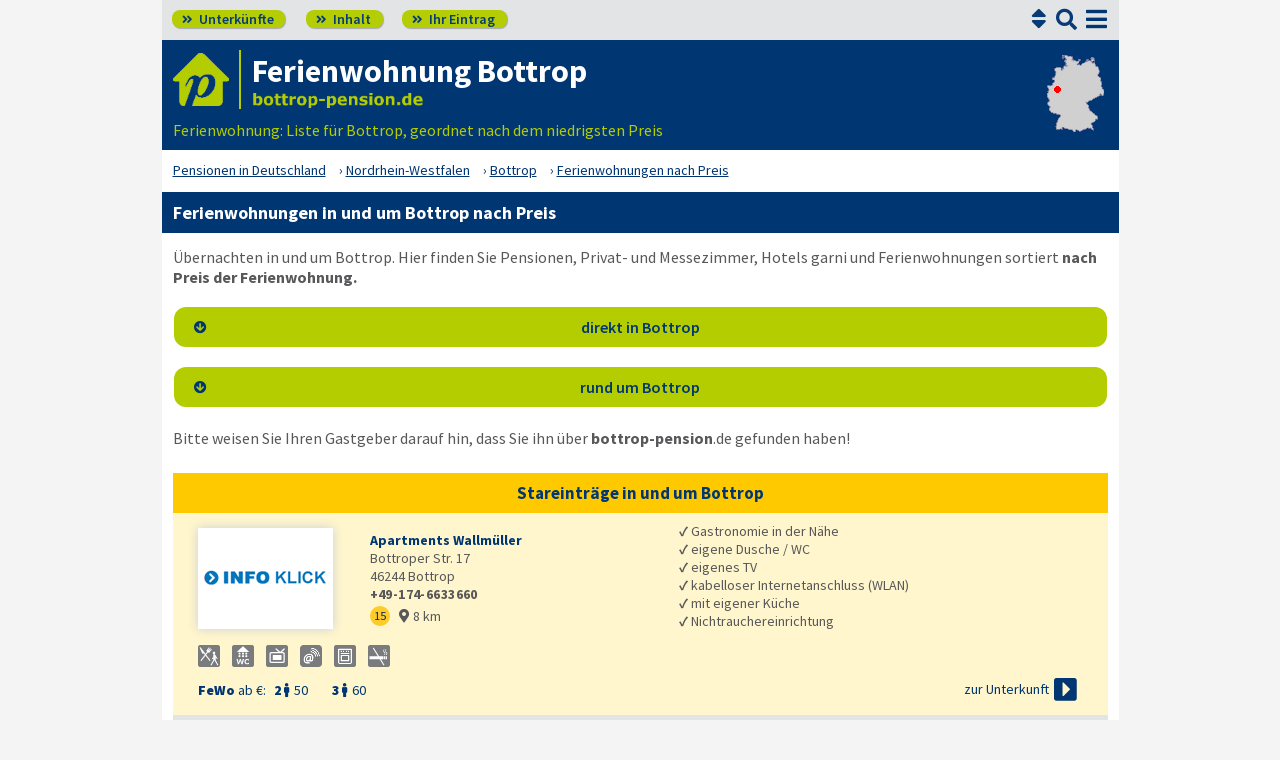

--- FILE ---
content_type: text/html; charset=UTF-8
request_url: https://www.deutsche-pensionen.de/pension-bottrop/verzeichnis-ferienwohnung.html
body_size: 11513
content:
<!DOCTYPE html>
<html lang="de">
<head>
<meta charset="utf-8">
<link rel="preload" href="https://www.deutsche-pensionen.de/fonts/fontawesome/webfonts/fa-solid-900.woff2?v=1.0.11" as="font" crossorigin>
<link rel="preload" href="https://www.deutsche-pensionen.de/fonts/ssp/WOFF2/TTF/SourceSansPro-Regular.ttf.woff2?v=1.0.11" as="font" crossorigin>
<link rel="preload" href="https://www.deutsche-pensionen.de/fonts/ssp/WOFF2/TTF/SourceSansPro-Semibold.ttf.woff2?v=1.0.11" as="font" crossorigin>
<link rel="preload" href="https://www.deutsche-pensionen.de/fonts/ssp/WOFF2/TTF/SourceSansPro-Bold.ttf.woff2?v=1.0.11" as="font" crossorigin>




<meta id="testViewport" name="viewport" content="width=device-width">
<script>
<!--
 if (screen.width < 320) {
		var mvp = document.getElementById('testViewport');
		mvp.setAttribute('content','width=320');
 }
 if (top.frames.length > 0) {
    top.location.href=self.location;
 }



//-->
</script>
<link name="cssDat" id="cssDat" rel="stylesheet" type="text/css" href="https://www.deutsche-pensionen.de/verzeichnis-_-P2.css?v=1.0.11">
<meta content="de" http-equiv="Language">
<meta name="robots" content="follow">
<meta name="description" content="▶️ Bottrop: Ferienwohnung aussuchen nach Preis und Personenzahl ☀️ Hier finden Sie eine Liste von Ferienwohnungen für Ihre Urlaubstage in Bottrop!️">
<link rel="canonical" href="https://www.deutsche-pensionen.de/pension-bottrop/verzeichnis-ferienwohnung.html">
<link rel="shortcut icon" href="https://www.deutsche-pensionen.de/favicon.ico" title="Bottrop ferienwohnung" />
<link rel="icon" type="image/png" href="https://www.deutsche-pensionen.de/favicon-96x96.png" sizes="96x96" />
<link rel="apple-touch-icon" href="https://www.deutsche-pensionen.de/apple-touch-icon-160x160.png">




<title>Ferienwohnung Bottrop, nach Preis ☑️ deutsche-pensionen.de</title>
<meta name="verification" content="9e0cf4b0f62da163612919440e3fb5b2" />

<meta name="referrer" content="origin">
	<script id="schemaItems" type="application/ld+json">{ "@context": "https://schema.org", "@type": "ItemList", "@id": "https://www.deutsche-pensionen.de/pension-bottrop/verzeichnis-ferienwohnung.html", "url": "https://www.deutsche-pensionen.de/pension-bottrop/verzeichnis-ferienwohnung.html", "name": "Ferienwohnung Bottrop, nach Preis ☑️ deutsche-pensionen.de", "numberOfItems": "8", "itemListElement": [ { "@type": "ListItem", "position": 1, "name":"Apartments Wallmüller", "url":"46244-_zs_-apartments-wallmueller.html" }, { "@type": "ListItem", "position": 2, "name":"Ferienwohnung Stratmann Kirchhellen", "url":"46244-_zs_-ferienwohnung-stratmann-kirchhellen.html" }, { "@type": "ListItem", "position": 3, "name":"Ferienwohnungen Otto", "url":"46242-_zs_-ferienwohnungen-otto.html" }, { "@type": "ListItem", "position": 4, "name":"Hotel-Restaurant Up de Schmudde", "url":"46244-_zs_-hotel-restaurant-up-de-schmudde.html" }, { "@type": "ListItem", "position": 5, "name":"Apartments Leutl DU/OB/MO", "url":"47169-_zs_-apartments-leutl.html" }, { "@type": "ListItem", "position": 6, "name":"Haus Homberg", "url":"47198-_zs_-haus-homberg.html" }, { "@type": "ListItem", "position": 7, "name":"Reiterhof Reßing", "url":"46569-_zs_-reiterhof-ressing.html" }, { "@type": "ListItem", "position": 8, "name":"Fremdenzimmer Rühl", "url":"46569-_zs_-fremdenzimmer-ruehl.html" } ]}</script>
</head>


<body onLoad=" sortmenuAufBeiLaden();  sessionStorage.clear();">


<script type="text/javascript" src="https://www.deutsche-pensionen.de/js_eec.js?v=1.0.11" async></script>

			<span class="mobMenuHG">

				<a class="kopfnavi knpl" href="#ueh2stadt" title="Pensionsliste in und um Bottrop"><span class="fas">&#xf101;</span> Unterkünfte</a>			
								<a class="kopfnavi kninh" href="inhalt.html" title="Zur Inhaltsübersicht"><span class="fas">&#xf101;</span> Inhalt</a>
				
				
								<a class="kopfnavi knie" href="ihr-eintrag.html" title="Ihre Unterkunft eintragen & bewerben"><span class="fas">&#xf101;</span> Ihr Eintrag</a>


						
	
			<label for="kopfsf" class="fas kopfsf" onmousedown="suchfeldLeeren();">&#xf002;</label>
							<a href="#sprumaSort1" class="fas sortSprung" onClick="sortmenuAuf();" title="Zu den Sortiermöglichkeiten">&#xf0dc;</a>
				
			
		</span><!--mobMenüEndeHG-->
			
		
			<input type="checkbox" id="mmOX" class="mmOXinp">
			<label for="mmOX" class="mmOX">
				<span class="fa fa-bars mobmenuO"></span>
				<span class="fa fa-times mobmenuX"></span>
			</label>


			<div class="menu" onClick="menuZu();">
				<label for="mmOX"><div class="menuPunkte">
													<a class="hl" href="./#stareintraege" title="Zu den Unterkünften" onClick="menuZu(); " >Unterkünfte</a>
									<div class="menuSub">
<a href="./#sortierleisteMobE1" title="Zur Sortierung nach der Postleitzahl">sortiert nach Lage (PLZ)</a>
<a href="verzeichnis-dz.html#sortierleisteMobE1" title="Zur Sortierung nach Preis für 2 Personen">sortiert nach Preis (2 Pers.)</a>
<a href="#sprumaSort1" title="Weitere Sortiermöglichkeiten" onClick="sortmenuAuf();" >weitere Sortierungen</a>
</div><!--menuSub ENDE-->
									<a class="std" href="inhalt.html" title="Erläuterungen der einzelnen Menüpunkte"  onClick="menuZu(); " >Inhalt</a>
									<!--Kein Sub-Menü!-->
									<a class="std" href="ihr-eintrag.html" title="Hier können Sie Ihre Unterkunft auf www.bottrop-pension.de eintragen."  onClick="menuZu(); " >Ihr Eintrag</a>
									<!--Kein Sub-Menü!-->
									<a class="std" href="aktuelles.html" title="Neue Einträge auf www.bottrop-pension.de sowie aktuelle Meldungen aus den Unterkünften"  onClick="menuZu(); " >Aktuelles</a>
									<!--Kein Sub-Menü!-->
									<a class="std" href="infos-stadt-bottrop.html" title="Infos zur Stadt Bottrop"  onClick="menuZu(); " >Infos zur Stadt </a>
									<!--Kein Sub-Menü!-->
			
				</div></label><!--menuPunkte Ende-->
			</div><!-- div menu ENDE-->







<div class="menuPH"></div>

	<a class="spruma" id="top"></a>
	<div class="ganzeSeite">
		
	
		<div class="kopf pKopf">
	
									<input class="kopfsf" id="kopfsf" type="checkbox" onChange="document.getElementById('suchfeld').focus();">
			<div class="kopfsf">
				<form name="sufu" id="sufu" method="post" action="https://www.deutsche-pensionen.de/suchseite.html">
				<span class="kopfsftxt">Suche Unterkunft in</span>
				<input class="dblau" name="suchfeld" id="suchfeld" type="text" placeholder="(Stadtname oder PLZ)" onblur="versenden();"><span class="fas sfl1" onclick="versenden();">&#xf002;</span>
				</form>
			</div>



	
	
								<div class="iconzeileTab"><div class="iconzeile">
					<a class="iconlink" href="https://www.deutsche-pensionen.de/pension-bottrop/"
						 title="Gastgeber-Verzeichnis für Bottrop"><img src="https://www.deutsche-pensionen.de/bilder/dp-icon.png" alt="Icon deutsche-pensionen.de"></a>



					
					<div class="a1deupen">
						<strong class="sitreaus orig_H1">Ferienwohnung Bottrop</strong>						<br><span class="zdNhkProj"><img src="https://www.deutsche-pensionen.de/_dompic/bottrop-72-0-invstd.png" alt="bottrop-pension.de" 
																				style="width:172px; "></span>					</div>



					



				</div></div>


								<span class="a1su">				
				Ferienwohnung: Liste für Bottrop, geordnet nach dem niedrigsten Preis				</span>



				<a class="kopfkarte" href="https://www.deutsche-pensionen.de/landkarte.html" title="preiswerte Gastgeber in Deutschland via Landkarte finden" style="height:clamp(77px, 100%, 100%); width:57px;"><img src="https://www.deutsche-pensionen.de/bilder/kopfkarten/bottrop.png" alt="Mini-Karte mit Lage der Region Bottrop in Rot, Link zur großen Karte mit Pensionsportalen in ganz Deutschland" style="width:57px; height:77px;"></a>


			</div><!--Kopf ende-->
				
	

			


				<div class="breadcrumbs">
						<ul class="breadcrumbs" itemscope itemtype="https://schema.org/BreadcrumbList">
<li itemprop="itemListElement" itemscope itemtype="https://schema.org/ListItem" class="bcoe">
<a itemprop="item" href="https://www.deutsche-pensionen.de" title="Pensionen in Deutschland">
<span itemprop="name">Pensionen in Deutschland</span></a>
<meta itemprop="position" content="1" />
</li>
<li itemprop="itemListElement" itemscope itemtype="https://schema.org/ListItem">
<a itemprop="item" href="https://www.deutsche-pensionen.de/Nordrhein-Westfalen.html" title="Nordrhein-Westfalen (Bundesland)">
<span itemprop="name">Nordrhein-Westfalen</span></a>
<meta itemprop="position" content="2" />
</li>
<li itemprop="itemListElement" itemscope itemtype="https://schema.org/ListItem">
<a itemprop="item" href="/pension-bottrop/" title="Bottrop ">
<span itemprop="name">Bottrop </span></a>
<meta itemprop="position" content="3" />
</li>
<li itemprop="itemListElement" itemscope itemtype="https://schema.org/ListItem">
<a itemprop="item" href="#stareintraege" title="Ferienwohnungen nach Preis">
<span itemprop="name">Ferienwohnungen nach Preis</span></a>
<meta itemprop="position" content="4" />
</li>

</ul>
				</div>

	
	
	
	

						
		
		





				


<div class="stdtxt">

	<h1>Ferienwohnungen in und um Bottrop nach Preis</h1>

			Übernachten in und um Bottrop. Hier finden Sie Pensionen, Privat- und Messezimmer, Hotels garni und Ferienwohnungen sortiert <b>nach Preis der Ferienwohnung.</b>					
		
	<br>
	<span class="P2SB_Knoepfe">
		<a class="spruma" id="keinepassende"></a>
		<a class="grueKnoNachUnt" href="#stareintraege" title="direkt in Bottrop"><span class="nupf">&#xf0ab;</span><span>direkt in Bottrop</span></a>
		<br>
					<a  class="grueKnoNachUnt" href="#umgebung" title="rund um Bottrop"><span class="nupf">&#xf0ab;</span><span>rund um Bottrop</span></a><br class="usb">
				</span>

	

	Bitte weisen Sie Ihren Gastgeber darauf hin, dass Sie ihn über <span class="nowrap"><strong>bottrop-pension</strong>.de</span> gefunden haben!
	<br>
					

	
	

					
				
	<a class="spruma" id="ueberAdSense"></a>

				




			
										
					
					
									
					

				


     
<br>




	<a class="spruma" id="stareintraege"></a>
	

	<h2 class="tabUeber tu_w_hgdgelb at5">Stareinträge in und um Bottrop</h2>	
	
	
	
	
	

 
<span class="eintragstabelle seTab">

	<br class="usb"><a class="spruma" id="apartments-wallmueller"></a><span class="ez_eintrag vSE" itemscope itemtype="https://schema.org/LodgingBusiness">
						<span class="vBild vbKR  vSE">
							
							 
							 <a href="46244-_zs_-apartments-wallmueller.html" title="Bottrop: Apartments Wallmüller"><img class="vsb vsbBreite" src="https://www.deutsche-pensionen.de/bilder/nkb.png" alt="Apartments Wallmüller in Bottrop"  loading="lazy" itemprop="image"></a>						</span><!--vBildEnde-->
						

						<span class="vAdresse vSE">
							
							
							
								<strong class="dblau" itemprop="name"><a class="ern" href="46244-_zs_-apartments-wallmueller.html" title="Bottrop: Apartments Wallmüller">Apartments Wallmüller</a><br></strong>
								<span itemprop="address" itemscope itemtype="https://schema.org/PostalAddress"><span itemprop="streetAddress">Bottroper Str. 17<br>
</span><span itemprop="postalCode">46244</span> <span itemprop="addressLocality">Bottrop<br></span>								</span>
								<b><span itemprop="telephone">+49-174-6633660</span><br></b>							
							<span><span class="a"><a class="segelb" href="#karteStadt" title="Zur Karte" onClick="bw('punktkarte', 'https://www.deutsche-pensionen.de/_karte/_karte_pension-bottrop_nr_15.png', 'akkKarte' ,'0')">15</a></span>
																
							<a class="mobKM hovtodblau" href="#karteStadt" title="Zur Karte" onClick="bw('punktkarte', 'https://www.deutsche-pensionen.de/_karte/_karte_pension-bottrop_nr_15.png', 'akkKarte' ,'0')"><span class="fa">&#xf3c5;</span> 8 km</a></span><br class="usb">
						</span>


													
							
								
							
								<span class="vPreiseZ vSE"><b class="dblau"><span><span class="mprTxt">FeWo <span class="fwreg">ab &euro;:</span></span><span class="mprPrZ"><span class="mprPr"><span class="mAbstM">2<span class="fa" title="Personen">&#xf183;</span></span> <span class="fwreg">50</span></span>
<span class="mprPr"><span class="mAbstM">3<span class="fa" title="Personen">&#xf183;</span></span> <span class="fwreg">60</span></span>
</span><!--mprPrZ--></span></b><br class="usb"></span>

									
									
		
							
							 
							
							
							<span class="vSymbole vSE"><span>
							<span class="mitTT sin si_pens-gastronah" ontouchstart="toggleNext(this);"></span>
<span name="ttem" class="ttInhalt" ontouchstart="toggleThis(this);">Gastronomie in der Nähe</span>

<span class="mitTT sin si_pens-dusche-wc" ontouchstart="toggleNext(this);"></span>
<span name="ttem" class="ttInhalt" ontouchstart="toggleThis(this);">eigene Dusche / WC</span>

<span class="mitTT sin si_pens-tv" ontouchstart="toggleNext(this);"></span>
<span name="ttem" class="ttInhalt" ontouchstart="toggleThis(this);">eigenes TV</span>

<span class="mitTT sin si_pens-wlan" ontouchstart="toggleNext(this);"></span>
<span name="ttem" class="ttInhalt" ontouchstart="toggleThis(this);">kabelloser Internetanschluss (WLAN)</span>

<span class="mitTT sin si_pens-eigene-kueche" ontouchstart="toggleNext(this);"></span>
<span name="ttem" class="ttInhalt" ontouchstart="toggleThis(this);">mit eigener Küche</span>

<span class="mitTT sin si_pens-nichtraucher" ontouchstart="toggleNext(this);"></span>
<span name="ttem" class="ttInhalt" ontouchstart="toggleThis(this);">Nichtrauchereinrichtung</span>

							</span></span>
													<span class="taL vTextBreit vSE">
								<span><b>✓</b> Gastronomie in der Nähe<br></span><span><b>✓</b> eigene Dusche / WC<br></span><span><b>✓</b> eigenes TV<br></span><span><b>✓</b> kabelloser Internetanschluss (WLAN)<br></span><span><b>✓</b> mit eigener Küche<br></span><span><b>✓</b> Nichtrauchereinrichtung<br></span>							</span>
											
							
						
							
													<span class="vInfo vSE"><span class="inlbl vaM"><a href="46244-_zs_-apartments-wallmueller.html" title="Bottrop: Apartments Wallmüller"><span class="dpzu1">zur Unterkunft</span> <span class="nurMobil dpzu2">Info</span> <span class="fa">&#xf152;</span></a></span></span>
														
							
						
						
					</span><!--ez_eintrag Ende-->	


					

 	
	<span class="ez_FV vSE"><b>Für Vermieter:</b> Interesse an einem Stareintrag?<br class="usb"> <a class="pfli_fltstd" href="ihr-eintrag-se.html" title="Für Vermieter: Stareintrag buchen!">Hier klicken für mehr <span class="inflang">Informationen</span><span class="usb"> / </span><span class="infkurz">Infos</span></a>
	</span>
	

</span><!--Eintragstabelle ENDE-->     


<br>



	<a class="spruma" id="ueh2stadt"></a>
		<a class="spruma" id="sortierleisteMobE1B"></a>
	

	<a class="spruma" id="karte"></a>
<h2 class="tabUeber tu_w_hgdb at5">Ferienwohnungen etc. direkt in Bottrop</h2>	
	
	
	
	
	

 
<span class="eintragstabelle">

	<span class="kartenbereichTab kbtNorKarte">



	<input type="checkbox" id="akkKarte" class="akkKarte">
	<label for="akkKarte" class="akKnopf akkKarte at10" onClick="kartezentr('punktkarte', 'https://www.deutsche-pensionen.de/_karte/_karte_pension-bottrop.png')" title="Kartenansicht öffnen/schließen">
			Kartenansicht
			<span class="fa akkAuf">&#xf13a;</span>
			<span class="fa akkZu">&#xf139;</span>
		
	</label>
	<span class="ausklappKarte">
		<span class="kasutext">
					Kartensuche: Klick auf die Punkte <img class="vaM" src="https://www.deutsche-pensionen.de/bilder/kp-bsp.png" alt="(0)" style="width:17px; height:17px;">  führt zum Detaileintrag<br>
		</span>
		
				

					<span class="inhaltKartenbereich">
								<span class="inhaltKBpunkte" id="punktkartescroll">
									<span class="kartenanker" id="karteStadt"></span>

						
			<img name="punktkarte" id="punktkarte" 
					src="https://www.deutsche-pensionen.de/_karte/_karte_pension-bottrop.png"
					alt="Karte mit Pensionen und anderen Unterkünften in Bottrop" usemap="#Punktkarte"
					style="width:450px; height:550px;">
			
			<!-- Linkmap-->
			<map name="Punktkarte">
			<area shape="circle" coords="221,166,8" href="#apartments-wallmueller" alt="15: Apartments Wallmüller" title="15: Apartments Wallmüller">
<area shape="circle" coords="240,132,8" href="#ferienwohnung-stratmann-kirchhellen" alt="16: Ferienwohnung Stratmann Kirchhellen" title="16: Ferienwohnung Stratmann Kirchhellen">
<area shape="circle" coords="255,186,8" href="#hotel-restaurant-up-de-schmudde" alt="6: Hotel-Restaurant Up de Schmudde" title="6: Hotel-Restaurant Up de Schmudde">
<area shape="circle" coords="273,529,8" href="#ferienwohnungen-otto" alt="7: Ferienwohnungen Otto" title="7: Ferienwohnungen Otto">
<area shape="circle" coords="17,168,8" href="#fremdenzimmer-ruehl" alt="10: Fremdenzimmer Rühl in Hünxe" title="10: Fremdenzimmer Rühl in Hünxe">
<area shape="circle" coords="17,521,8" href="#apartments-leutl" alt="13: Apartments Leutl DU/OB/MO in Duisburg" title="13: Apartments Leutl DU/OB/MO in Duisburg">
<area shape="circle" coords="12,538,8" href="#haus-homberg" alt="14: Haus Homberg in Duisburg" title="14: Haus Homberg in Duisburg">
<area shape="circle" coords="17,123,8" href="#reiterhof-ressing" alt="9: Reiterhof Reßing in Hünxe" title="9: Reiterhof Reßing in Hünxe">
			</map>
			
			</span>

			<span class="inhaltKBumgebung">
							<a href="#umgebung" title="Zur Umgebung Bottrop"><img src="bilder/umgebungskarte_klein.png" class="ugkk" alt="Die Umgebungskarte" style="width:160px; height:126px;"><br></a>
				 <a class="pfli_fltstd aglink" href="#umgebung" title="Zur Umgebung Bottrop"><b>Unterkünfte im Umland</b></a>
							 
			</span>
			
			
		</span><!--inhaltKartenbereich ENDE-->
	</span><!--ausklappKarte ENDE-->
</span>					<a class="spruma" id="sprumaSort1"></a>	
		<span class="sortierbereich"><a class="spruma" id="sortierleisteMobE1"></a>				<input type="checkbox" id="akkSort1" class="akkSort1">
				<label for="akkSort1" class="akKnopf akkSortAllg akkSort1">
						Sortierung nach: FeWo-Preis						<span class="fa akkAuf">&#xf13a;</span>
						<span class="fa akkZu">&#xf139;</span>
					
				</label><br>
				

		<span class="inhaltSortierleiste">
				<a class="spruma" id="sortierleiste1"></a>
					




					
					<input type="checkbox" id="shMehr" class="shMehr">
					<label for="shMehr" class="shMehr" title="Informationen zur Sortierung"><img class="fzRota " src="https://www.deutsche-pensionen.de/bilder/fz.png" alt="?" aria-hidden="true"></label>
										
					<span class="shText" name="sortHinweis">
						Die untenstehende Liste kann sortiert werden.<br>
						Für eine Sortierung der Liste der Unterkünfte bitte auf das gewünschte Kriterium klicken.<br>
						Hinweis: Die gelb unterlegten Stareinträge bleiben von der Sortierung ausgenommen und stehen immer am Tabellenkopf; danach folgen die Bildeinträge

						und schließlich die restlichen sortierten Einträge (beide jeweils in sich sortiert)!					</span>					

	









					
					<span class="sl_lp">
						<br class="usb"><a class="pfli_fltstd" href="./" title="Zur Sortierung nach Postleitzahl">Postleitzahl</a><br class="usb"><a class="pfli_fltstd" href="verzeichnis-km.html" title="Zur Sortierung nach Entfernung zum Zentrum">km zur City</a><br class="usb"><br class="usb"><a class="pfli_fltstd" href="verzeichnis-ez.html" title="Zur Sortierung nach Preis für eine Person">Preis: 1 Pers.</a><br class="usb"><a class="pfli_fltstd" href="verzeichnis-dz.html" title="Zur Sortierung nach Preis für zwei Personen">Preis: 2 Pers.</a><br class="usb"><a class="pfli_fltstd" href="verzeichnis-3z.html" title="Zur Sortierung nach Preis für drei Personen">Preis: 3 Pers.</a><br class="usb"><span class="korange"><b> Preis: FeWo</b></span>						
					</span>

				
				
		</span><!--inhaltSortierleiste ENDE-->
	</span>
	<a class="spruma" id="haupttabelle"></a><br class="usb"><a class="spruma" id="apartments-wallmueller___2"></a><span class="ez_eintrag vSE" itemscope itemtype="https://schema.org/LodgingBusiness">
						<span class="vBild vbKR  vSE">
							
							 
							 <a href="46244-_zs_-apartments-wallmueller.html" title="Bottrop: Apartments Wallmüller"><img class="vsb vsbBreite" src="https://www.deutsche-pensionen.de/bilder/nkb.png" alt="Apartments Wallmüller in Bottrop"  loading="lazy" itemprop="image"></a>						</span><!--vBildEnde-->
						

						<span class="vAdresse vSE">
							
							
							
								<strong class="dblau" itemprop="name"><a class="ern" href="46244-_zs_-apartments-wallmueller.html" title="Bottrop: Apartments Wallmüller">Apartments Wallmüller</a><br></strong>
								<span itemprop="address" itemscope itemtype="https://schema.org/PostalAddress"><span itemprop="streetAddress">Bottroper Str. 17<br>
</span><span itemprop="postalCode">46244</span> <span itemprop="addressLocality">Bottrop<br></span>								</span>
								<b><span itemprop="telephone">+49-174-6633660</span><br></b>							
							<span><span class="a"><a class="segelb" href="#karteStadt" title="Zur Karte" onClick="bw('punktkarte', 'https://www.deutsche-pensionen.de/_karte/_karte_pension-bottrop_nr_15.png', 'akkKarte' ,'0')">15</a></span>
																
							<a class="mobKM hovtodblau" href="#karteStadt" title="Zur Karte" onClick="bw('punktkarte', 'https://www.deutsche-pensionen.de/_karte/_karte_pension-bottrop_nr_15.png', 'akkKarte' ,'0')"><span class="fa">&#xf3c5;</span> 8 km</a></span><br class="usb">
						</span>


													
							
								
							
								<span class="vPreiseZ vSE"><b class="dblau"><span><span class="mprTxt">FeWo <span class="fwreg">ab &euro;:</span></span><span class="mprPrZ"><span class="mprPr"><span class="mAbstM">2<span class="fa" title="Personen">&#xf183;</span></span> <span class="fwreg">50</span></span>
<span class="mprPr"><span class="mAbstM">3<span class="fa" title="Personen">&#xf183;</span></span> <span class="fwreg">60</span></span>
</span><!--mprPrZ--></span></b><br class="usb"></span>

									
									
		
							
							 
							
							
							<span class="vSymbole vSE"><span>
							<span class="mitTT sin si_pens-gastronah" ontouchstart="toggleNext(this);"></span>
<span name="ttem" class="ttInhalt" ontouchstart="toggleThis(this);">Gastronomie in der Nähe</span>

<span class="mitTT sin si_pens-dusche-wc" ontouchstart="toggleNext(this);"></span>
<span name="ttem" class="ttInhalt" ontouchstart="toggleThis(this);">eigene Dusche / WC</span>

<span class="mitTT sin si_pens-tv" ontouchstart="toggleNext(this);"></span>
<span name="ttem" class="ttInhalt" ontouchstart="toggleThis(this);">eigenes TV</span>

<span class="mitTT sin si_pens-wlan" ontouchstart="toggleNext(this);"></span>
<span name="ttem" class="ttInhalt" ontouchstart="toggleThis(this);">kabelloser Internetanschluss (WLAN)</span>

<span class="mitTT sin si_pens-eigene-kueche" ontouchstart="toggleNext(this);"></span>
<span name="ttem" class="ttInhalt" ontouchstart="toggleThis(this);">mit eigener Küche</span>

<span class="mitTT sin si_pens-nichtraucher" ontouchstart="toggleNext(this);"></span>
<span name="ttem" class="ttInhalt" ontouchstart="toggleThis(this);">Nichtrauchereinrichtung</span>

							</span></span>
													<span class="taL vTextBreit vSE">
								<span><b>✓</b> Gastronomie in der Nähe<br></span><span><b>✓</b> eigene Dusche / WC<br></span><span><b>✓</b> eigenes TV<br></span><span><b>✓</b> kabelloser Internetanschluss (WLAN)<br></span><span><b>✓</b> mit eigener Küche<br></span><span><b>✓</b> Nichtrauchereinrichtung<br></span>							</span>
											
							
						
							
													<span class="vInfo vSE"><span class="inlbl vaM"><a href="46244-_zs_-apartments-wallmueller.html" title="Bottrop: Apartments Wallmüller"><span class="dpzu1">zur Unterkunft</span> <span class="nurMobil dpzu2">Info</span> <span class="fa">&#xf152;</span></a></span></span>
														
							
						
						
					</span><!--ez_eintrag Ende-->	
<br class="usb"><a class="spruma" id="ferienwohnung-stratmann-kirchhellen"></a><span class="ez_eintrag" itemscope itemtype="https://schema.org/LodgingBusiness">
						<span class="vBild">
							
							 
							 <a href="46244-_zs_-ferienwohnung-stratmann-kirchhellen.html" title="Bottrop OT Kirchhellen: Ferienwohnung Stratmann Kirchhellen"><img class="vsb vsbBreite" src="https://www.deutsche-pensionen.de/bilder/nkb.png" alt="Ferienwohnung Stratmann Kirchhellen in Bottrop OT Kirchhellen"  loading="lazy" itemprop="image"></a>						</span><!--vBildEnde-->
						

						<span class="vAdresse">
							
							
							
								<strong class="dblau" itemprop="name"><a class="ern" href="46244-_zs_-ferienwohnung-stratmann-kirchhellen.html" title="Bottrop OT Kirchhellen: Ferienwohnung Stratmann Kirchhellen">Ferienwohnung Stratmann Kirchhellen</a><br></strong>
								<span itemprop="address" itemscope itemtype="https://schema.org/PostalAddress"><span itemprop="streetAddress">An der Sandgrube 16<br>
</span><span itemprop="postalCode">46244</span> <span itemprop="addressLocality">Bottrop OT Kirchhellen<br></span>								</span>
								<b><span itemprop="telephone">+49-2045-408685</span><br></b>							
							<span><span class="a"><a href="#karteStadt" title="Zur Karte" onClick="bw('punktkarte', 'https://www.deutsche-pensionen.de/_karte/_karte_pension-bottrop_nr_16.png', 'akkKarte' ,'0')">16</a></span>
																
							<a class="mobKM hovtodblau" href="#karteStadt" title="Zur Karte" onClick="bw('punktkarte', 'https://www.deutsche-pensionen.de/_karte/_karte_pension-bottrop_nr_16.png', 'akkKarte' ,'0')"><span class="fa">&#xf3c5;</span> 10 km</a></span><br class="usb">
						</span>


													
							
								
							
								<span class="vPreiseZ"><b class="dblau"><span><span class="mprTxt">FeWo <span class="fwreg">ab &euro;:</span></span><span class="mprPrZ"><span class="mprPr"><span class="mAbstM">2<span class="fa" title="Personen">&#xf183;</span></span> <span class="fwreg">65</span></span>
<span class="mprPr"><span class="mAbstM">5<span class="fa" title="Personen">&#xf183;</span></span> <span class="fwreg">125</span></span>
</span><!--mprPrZ--></span></b><br class="usb"></span>

									
									
		
							
							 
							
							
							<span class="vSymbole"><span>
							<span class="mitTT sin si_pens-anbindung-autobahn" ontouchstart="toggleNext(this);"></span>
<span name="ttem" class="ttInhalt" ontouchstart="toggleThis(this);">gute Anbindung zur Autobahn</span>

<span class="mitTT sin si_pens-oepnv" ontouchstart="toggleNext(this);"></span>
<span name="ttem" class="ttInhalt" ontouchstart="toggleThis(this);">gute Anbindung an den Personennahverkehr</span>

<span class="mitTT sin si_pens-tv" ontouchstart="toggleNext(this);"></span>
<span name="ttem" class="ttInhalt" ontouchstart="toggleThis(this);">eigenes TV</span>

<span class="mitTT sin si_pens-balkon-terrasse" ontouchstart="toggleNext(this);"></span>
<span name="ttem" class="ttInhalt" ontouchstart="toggleThis(this);">mit Balkon oder Terrasse</span>

<span class="mitTT sin si_pens-dvd" ontouchstart="toggleNext(this);"></span>
<span name="ttem" class="ttInhalt" ontouchstart="toggleThis(this);">mit DVD- oder Blu-ray-Player</span>

<span class="mitTT sin si_pens-eigene-kueche" ontouchstart="toggleNext(this);"></span>
<span name="ttem" class="ttInhalt" ontouchstart="toggleThis(this);">mit eigener Küche</span>

<span class="mitTT sin si_pens-nichtraucher" ontouchstart="toggleNext(this);"></span>
<span name="ttem" class="ttInhalt" ontouchstart="toggleThis(this);">Nichtrauchereinrichtung</span>

<span class="mitTT sin si_pens-haustiere" ontouchstart="toggleNext(this);"></span>
<span name="ttem" class="ttInhalt" ontouchstart="toggleThis(this);">Haustiere erlaubt</span>

							</span></span>
													<span class="taL vTextBreit">
								<span><b>✓</b> gute Anbindung zur Autobahn<br></span><span><b>✓</b> gute Anbindung an den Personennahverkehr<br></span><span><b>✓</b> eigenes TV<br></span><span><b>✓</b> mit Balkon oder Terrasse<br></span><span><b>✓</b> mit DVD- oder Blu-ray-Player<br></span><span><b>✓</b> mit eigener Küche<br></span><span><b>✓</b> Nichtrauchereinrichtung<br></span><span><b>✓</b> Haustiere erlaubt<br></span>							</span>
											
							
						
							
													<span class="vInfo"><span class="inlbl vaM"><a href="46244-_zs_-ferienwohnung-stratmann-kirchhellen.html" title="Bottrop: Ferienwohnung Stratmann Kirchhellen"><span class="dpzu1">zur Unterkunft</span> <span class="nurMobil dpzu2">Info</span> <span class="fa">&#xf152;</span></a></span></span>
														
							
						
						
					</span><!--ez_eintrag Ende-->	
<br class="usb"><a class="spruma" id="ferienwohnungen-otto"></a><span class="ez_eintrag" itemscope itemtype="https://schema.org/LodgingBusiness">
						<span class="vBild">
							
							 
							 <a href="46242-_zs_-ferienwohnungen-otto.html" title="Bottrop: Ferienwohnungen Otto"><img class="vsb vsbBreite" src="https://www.deutsche-pensionen.de/bilder/nkb.png" alt="Ferienwohnungen Otto in Bottrop"  loading="lazy" itemprop="image"></a>						</span><!--vBildEnde-->
						

						<span class="vAdresse">
							
							
							
								<strong class="dblau" itemprop="name"><a class="ern" href="46242-_zs_-ferienwohnungen-otto.html" title="Bottrop: Ferienwohnungen Otto">Ferienwohnungen Otto</a><br></strong>
								<span itemprop="address" itemscope itemtype="https://schema.org/PostalAddress"><span itemprop="streetAddress">Essener Str. 237<br>
</span><span itemprop="postalCode">46242</span> <span itemprop="addressLocality">Bottrop<br></span>								</span>
								<b><span itemprop="telephone">+49-2041-63256</span><br></b>							
							<span><span class="a"><a href="#karteStadt" title="Zur Karte" onClick="bw('punktkarte', 'https://www.deutsche-pensionen.de/_karte/_karte_pension-bottrop_nr_7.png', 'akkKarte' ,'204')">7</a></span>
																
							<a class="mobKM hovtodblau" href="#karteStadt" title="Zur Karte" onClick="bw('punktkarte', 'https://www.deutsche-pensionen.de/_karte/_karte_pension-bottrop_nr_7.png', 'akkKarte' ,'204')"><span class="fa">&#xf3c5;</span> 2 km</a></span><br class="usb">
						</span>


													
							
								
							
								<span class="vPreiseZ"><b class="dblau"><span><span class="mprTxt">FeWo <span class="fwreg">ab &euro;:</span></span><span class="mprPrZ"><span class="mprPr"><span class="mAbstM">2<span class="fa" title="Personen">&#xf183;</span></span> <span class="fwreg">79</span></span>
<span class="mprPr"><span class="mAbstM">5<span class="fa" title="Personen">&#xf183;</span></span> <span class="fwreg">a.A.</span></span>
</span><!--mprPrZ--></span></b><br class="usb"></span>

									
									
		
							
							 
							
							
							<span class="vSymbole"><span>
							<span class="mitTT sin si_pens-zentrumsnah" ontouchstart="toggleNext(this);"></span>
<span name="ttem" class="ttInhalt" ontouchstart="toggleThis(this);">zentrumsnah gelegen</span>

<span class="mitTT sin si_pens-anbindung-autobahn" ontouchstart="toggleNext(this);"></span>
<span name="ttem" class="ttInhalt" ontouchstart="toggleThis(this);">gute Anbindung zur Autobahn</span>

<span class="mitTT sin si_pens-bahnanbindung" ontouchstart="toggleNext(this);"></span>
<span name="ttem" class="ttInhalt" ontouchstart="toggleThis(this);">gute Anbindung zur Bahn</span>

<span class="mitTT sin si_pens-dusche-wc" ontouchstart="toggleNext(this);"></span>
<span name="ttem" class="ttInhalt" ontouchstart="toggleThis(this);">eigene Dusche / WC</span>

<span class="mitTT sin si_pens-tv" ontouchstart="toggleNext(this);"></span>
<span name="ttem" class="ttInhalt" ontouchstart="toggleThis(this);">eigenes TV</span>

<span class="mitTT sin si_pens-eigene-kueche" ontouchstart="toggleNext(this);"></span>
<span name="ttem" class="ttInhalt" ontouchstart="toggleThis(this);">mit eigener Küche</span>

<span class="mitTT sin si_pens-gruppe" ontouchstart="toggleNext(this);"></span>
<span name="ttem" class="ttInhalt" ontouchstart="toggleThis(this);">für größere Gruppen geeignet</span>

							</span></span>
													<span class="taL vTextBreit">
								<span><b>✓</b> zentrumsnah gelegen<br></span><span><b>✓</b> gute Anbindung zur Autobahn<br></span><span><b>✓</b> gute Anbindung zur Bahn<br></span><span><b>✓</b> eigene Dusche / WC<br></span><span><b>✓</b> eigenes TV<br></span><span><b>✓</b> mit eigener Küche<br></span><span><b>✓</b> für größere Gruppen geeignet<br></span>							</span>
											
							
						
							
													<span class="vInfo"><span class="inlbl vaM"><a href="46242-_zs_-ferienwohnungen-otto.html" title="Bottrop: Ferienwohnungen Otto"><span class="dpzu1">zur Unterkunft</span> <span class="nurMobil dpzu2">Info</span> <span class="fa">&#xf152;</span></a></span></span>
														
							
						
						
					</span><!--ez_eintrag Ende-->	
<br class="usb"><a class="spruma" id="hotel-restaurant-up-de-schmudde"></a><span class="ez_eintrag" itemscope itemtype="https://schema.org/LodgingBusiness">
						<span class="vBild">
							
							 
							 <a href="46244-_zs_-hotel-restaurant-up-de-schmudde.html" title="Bottrop: Hotel-Restaurant Up de Schmudde"><img class="vsb vsbBreite" src="https://www.deutsche-pensionen.de/bilder/nkb.png" alt="Hotel-Restaurant Up de Schmudde in Bottrop"  loading="lazy" itemprop="image"></a>						</span><!--vBildEnde-->
						

						<span class="vAdresse">
							
							
							
								<strong class="dblau" itemprop="name"><a class="ern" href="46244-_zs_-hotel-restaurant-up-de-schmudde.html" title="Bottrop: Hotel-Restaurant Up de Schmudde">Hotel-Restaurant Up de Schmudde</a><br></strong>
								<span itemprop="address" itemscope itemtype="https://schema.org/PostalAddress"><span itemprop="streetAddress">Dorfheide 48<br>
</span><span itemprop="postalCode">46244</span> <span itemprop="addressLocality">Bottrop<br></span>								</span>
								<b><span itemprop="telephone">+49-2045-95520</span><br></b>							
							<span><span class="a"><a href="#karteStadt" title="Zur Karte" onClick="bw('punktkarte', 'https://www.deutsche-pensionen.de/_karte/_karte_pension-bottrop_nr_6.png', 'akkKarte' ,'0')">6</a></span>
																
							<a class="mobKM hovtodblau" href="#karteStadt" title="Zur Karte" onClick="bw('punktkarte', 'https://www.deutsche-pensionen.de/_karte/_karte_pension-bottrop_nr_6.png', 'akkKarte' ,'0')"><span class="fa">&#xf3c5;</span> 9 km</a></span><br class="usb">
						</span>


													
							
								
							
								<span class="vPreiseZ"><b class="dblau"><span><span class="mprTxt">Zi. <span class="fwreg">ab &euro;:</span></span><span class="mprPrZ"><span class="mprPr"><span class="mAbstM">1<span class="fa" title="Person">&#xf183;</span></span> <span class="fwreg">55</span></span>
<span class="mprPr"><span class="mAbstM">2<span class="fa" title="Personen">&#xf183;</span></span> <span class="fwreg">90</span></span>
<span class="mprPr"><span class="mAbstM">3<span class="fa" title="Personen">&#xf183;</span></span> <span class="fwreg">a.A.</span></span>
</span><!--mprPrZ--></span></b><br class="usb"></span>

									
									
		
							
							 
							
							
							<span class="vSymbole"><span>
							<span class="mitTT sin si_pens-anbindung-autobahn" ontouchstart="toggleNext(this);"></span>
<span name="ttem" class="ttInhalt" ontouchstart="toggleThis(this);">gute Anbindung zur Autobahn</span>

<span class="mitTT sin si_pens-gastro-im-haus" ontouchstart="toggleNext(this);"></span>
<span name="ttem" class="ttInhalt" ontouchstart="toggleThis(this);">Gastronomie im Haus</span>

<span class="mitTT sin si_pens-dusche-wc" ontouchstart="toggleNext(this);"></span>
<span name="ttem" class="ttInhalt" ontouchstart="toggleThis(this);">eigene Dusche / WC</span>

<span class="mitTT sin si_pens-tv" ontouchstart="toggleNext(this);"></span>
<span name="ttem" class="ttInhalt" ontouchstart="toggleThis(this);">eigenes TV</span>

<span class="mitTT sin si_pens-kaminzimmer" ontouchstart="toggleNext(this);"></span>
<span name="ttem" class="ttInhalt" ontouchstart="toggleThis(this);">Kaminzimmer vorhanden</span>

<span class="mitTT sin si_pens-wlan" ontouchstart="toggleNext(this);"></span>
<span name="ttem" class="ttInhalt" ontouchstart="toggleThis(this);">kabelloser Internetanschluss (WLAN)</span>

<span class="mitTT sin si_pens-nichtraucher" ontouchstart="toggleNext(this);"></span>
<span name="ttem" class="ttInhalt" ontouchstart="toggleThis(this);">Nichtrauchereinrichtung</span>

							</span></span>
													<span class="taL vTextBreit">
								<span><b>✓</b> gute Anbindung zur Autobahn<br></span><span><b>✓</b> Gastronomie im Haus<br></span><span><b>✓</b> eigene Dusche / WC<br></span><span><b>✓</b> eigenes TV<br></span><span><b>✓</b> Kaminzimmer vorhanden<br></span><span><b>✓</b> kabelloser Internetanschluss (WLAN)<br></span><span><b>✓</b> Nichtrauchereinrichtung<br></span>							</span>
											
							
						
							
													<span class="vInfo"><span class="inlbl vaM"><a href="46244-_zs_-hotel-restaurant-up-de-schmudde.html" title="Bottrop: Hotel-Restaurant Up de Schmudde"><span class="dpzu1">zur Unterkunft</span> <span class="nurMobil dpzu2">Info</span> <span class="fa">&#xf152;</span></a></span></span>
														
							
						
						
					</span><!--ez_eintrag Ende-->	


					

 
</span><!--Eintragstabelle ENDE-->					
			
					
				
		
		<br>

     






	<a class="spruma" id="sortierleisteMobE2B"></a>
	

	<a class="spruma" id="umgebung"></a>
<h2 class="tabUeber tu_w_hgdb at5">Ferienwohnungen etc. rund um Bottrop</h2>	
	
	
	
	
	

 
<span class="eintragstabelle">

						
<span class="kartenbereichTab kbtNorKarte">
		


		<input type="checkbox" id="akkKarteUmg" class="akkKarteUmg">
		<label for="akkKarteUmg" class="akKnopf akkKarteUmg" onClick="kartezentr('punktkarteUmg', 'https://www.deutsche-pensionen.de/_karte/_karte_umg_pension-bottrop.png')" title="Kartenansicht Umgebung öffnen/schließen">
				Kartenansicht Umgebung
				<span class="fa akkAuf">&#xf13a;</span>
				<span class="fa akkZu">&#xf139;</span>
			
		</label>
		
		<span class="ausklappKarteUmg">
			<span class="kasutext">
				Kartensuche: Klick auf die Punkte <img class="vaM" src="https://www.deutsche-pensionen.de/bilder/kp-bsp.png" alt="(0)"  style="width:17px; height:17px;"> führt zum Detaileintrag<br>

			</span>

			
			<span class="inhaltKartenbereich">
				
				<span class="inhaltKBpunkte" id="punktkarteUmgscroll">
					<span class="kartenanker" id="karteUmgebung"></span>

									<img name="punktkarteUmg" id="punktkarteUmg" 
						src="https://www.deutsche-pensionen.de/_karte/_karte_umg_pension-bottrop.png"
						alt="Karte mit Pensionen und anderen Unterkünften rund um Bottrop" usemap="#PunktkarteUmg"
						style="width:450px; height:450px;">
					<!-- Linkmap-->
					<map name="PunktkarteUmg">
					<area shape="circle" coords="111,141,8" href="#fremdenzimmer-ruehl" alt="10: Fremdenzimmer Rühl" title="10: Fremdenzimmer Rühl">
<area shape="circle" coords="91,286,8" href="#apartments-leutl" alt="13: Apartments Leutl DU/OB/MO" title="13: Apartments Leutl DU/OB/MO">
<area shape="circle" coords="59,300,8" href="#haus-homberg" alt="14: Haus Homberg" title="14: Haus Homberg">
<area shape="circle" coords="151,124,8" href="#reiterhof-ressing" alt="9: Reiterhof Reßing" title="9: Reiterhof Reßing">
<area shape="circle" coords="419,276,8" target="_blank" href="https://www.deutsche-pensionen.de/pension-bochum/" alt="BO: bochum-pension.de" title="BO: bochum-pension.de">
<area shape="circle" coords="98,175,8" target="_blank" href="https://www.deutsche-pensionen.de/pension-dinslaken/" alt="DIN: dinslaken-pension.de" title="DIN: dinslaken-pension.de">
<area shape="circle" coords="255,69,8" target="_blank" href="https://www.deutsche-pensionen.de/pension-dorsten/" alt="DOR: dorsten-pension.de" title="DOR: dorsten-pension.de">
<area shape="circle" coords="107,333,8" target="_blank" href="https://www.deutsche-pensionen.de/pension-duisburg/" alt="DU: duisburg-pension.de" title="DU: duisburg-pension.de">
<area shape="circle" coords="279,282,8" target="_blank" href="https://www.deutsche-pensionen.de/pension-essen/" alt="E: essen-pension.de" title="E: essen-pension.de">
<area shape="circle" coords="311,166,8" target="_blank" href="https://www.deutsche-pensionen.de/pension-gelsenkirchen/" alt="GE: gelsenkirchen-pension.de" title="GE: gelsenkirchen-pension.de">
<area shape="circle" coords="255,173,8" target="_blank" href="https://www.deutsche-pensionen.de/pension-gladbeck/" alt="GLA: gladbeck-pension.de" title="GLA: gladbeck-pension.de">
<area shape="circle" coords="340,84,8" target="_blank" href="https://www.deutsche-pensionen.de/pension-marl/" alt="MA: marl-pension.de" title="MA: marl-pension.de">
<area shape="circle" coords="190,330,8" target="_blank" href="https://www.deutsche-pensionen.de/pension-muelheim/" alt="MH: muelheim-pension.de" title="MH: muelheim-pension.de">
<area shape="circle" coords="21,295,8" target="_blank" href="https://www.deutsche-pensionen.de/pension-moers/" alt="MO: moers-pension.de" title="MO: moers-pension.de">
<area shape="circle" coords="182,276,8" target="_blank" href="https://www.deutsche-pensionen.de/pension-oberhausen/" alt="OB: oberhausen-pension.de" title="OB: oberhausen-pension.de">
<area shape="circle" coords="414,132,8" target="_blank" href="https://www.deutsche-pensionen.de/pension-recklinghausen/" alt="RE: recklinghausen-pension.de" title="RE: recklinghausen-pension.de">
<area shape="circle" coords="282,428,8" target="_blank" href="https://www.deutsche-pensionen.de/pension-velbert/" alt="VE: velbert-pension.de" title="VE: velbert-pension.de">
						<area shape="circle" coords="230,240,16" href="#karte" title="Zu den Unterkünften in Bottrop">
											</map>
					
				</span><!--inhaltKBpunkte  Umg ENDE-->
				<span class="inhaltKBumgebung">
					<a href="#karte" title="Zur Stadt Bottrop"><img src="bilder/verzeichniskarte_klein.png" class="ugkk" alt="Die Verzeichniskartekarte" style="width:120px; height:147px;"><br></a>
					 <a class="pfli_fltstd aglink" href="#karte" title="Zur Stadt Bottrop"><b>Unterkünfte in der Stadt</b></a>
				</span>
		
			
			

				
			</span><!--inhaltKartenbereich ENDE-->
			
		</span><!--ausklappKarteUmg ENDE-->
</span><a class="spruma" id="sprumaSort2"></a>	
		<span class="sortierbereich"><a class="spruma" id="sortierleisteMobE2"></a>				<input type="checkbox" id="akkSort2" class="akkSort2">
				<label for="akkSort2" class="akKnopf akkSortAllg akkSort2">
						Sortierung nach: FeWo-Preis						<span class="fa akkAuf">&#xf13a;</span>
						<span class="fa akkZu">&#xf139;</span>
					
				</label><br>
				

		<span class="inhaltSortierleiste">
				<a class="spruma" id="sortierleiste2"></a>
					




					
					<input type="checkbox" id="shMehr2" class="shMehr">
					<label for="shMehr2" class="shMehr" title="Informationen zur Sortierung"><img class="fzRota " src="https://www.deutsche-pensionen.de/bilder/fz.png" alt="?" aria-hidden="true"></label>
										
					<span class="shText" name="sortHinweis">
						Die untenstehende Liste kann sortiert werden.<br>
						Für eine Sortierung der Liste der Unterkünfte bitte auf das gewünschte Kriterium klicken.<br>
						Hinweis: Die gelb unterlegten Stareinträge bleiben von der Sortierung ausgenommen und stehen immer am Tabellenkopf; danach folgen die Bildeinträge

						und schließlich die restlichen sortierten Einträge (beide jeweils in sich sortiert)!					</span>					

	









					
					<span class="sl_lp">
						<br class="usb"><a class="pfli_fltstd" href="./" title="Zur Sortierung nach Postleitzahl">Postleitzahl</a><br class="usb"><a class="pfli_fltstd" href="verzeichnis-km.html" title="Zur Sortierung nach Entfernung zum Zentrum">km zur City</a><br class="usb"><br class="usb"><a class="pfli_fltstd" href="verzeichnis-ez.html" title="Zur Sortierung nach Preis für eine Person">Preis: 1 Pers.</a><br class="usb"><a class="pfli_fltstd" href="verzeichnis-dz.html" title="Zur Sortierung nach Preis für zwei Personen">Preis: 2 Pers.</a><br class="usb"><a class="pfli_fltstd" href="verzeichnis-3z.html" title="Zur Sortierung nach Preis für drei Personen">Preis: 3 Pers.</a><br class="usb"><span class="korange"><b> Preis: FeWo</b></span>						
					</span>

				
				
		</span><!--inhaltSortierleiste ENDE-->
	</span>
	
		<span class="ez_FV vSE"><b>Für Vermieter:</b> Interesse an einem Stareintrag?<br class="usb"> <a class="pfli_fltstd" href="ihr-eintrag-se.html" title="Für Vermieter: Stareintrag buchen!">Hier klicken für mehr 
									<span class="inflang">Informationen</span><span class="usb"> / </span><span class="infkurz">Infos</span></a>
		</span>
	
	<br class="usb"><a class="spruma" id="apartments-leutl"></a><span class="ez_eintrag" itemscope itemtype="https://schema.org/LodgingBusiness">
						<span class="vBild">
							
							 
							 <a href="47169-_zs_-apartments-leutl.html" title="Duisburg: Apartments Leutl DU/OB/MO"><img class="vsb vsbBreite" src="bilder/vorschau/47169-apartments-leutl.jpg" alt="Apartments Leutl DU/OB/MO in Duisburg"  loading="lazy" itemprop="image"></a>						</span><!--vBildEnde-->
						

						<span class="vAdresse">
							
							
							
								<strong class="dblau" itemprop="name"><a class="ern" href="47169-_zs_-apartments-leutl.html" title="Duisburg: Apartments Leutl DU/OB/MO">Apartments Leutl DU/OB/MO</a><br></strong>
								<span itemprop="address" itemscope itemtype="https://schema.org/PostalAddress"><span itemprop="streetAddress">Arndtstr. 28<br>
</span><span itemprop="postalCode">47169</span> <span itemprop="addressLocality">Duisburg<br></span>								</span>
								<b><span itemprop="telephone">+49-203-400133</span><br></b>							
							<span><span class="a"><a href="#karteUmgebung" title="Zur Karte" onClick="bw('punktkarteUmg', 'https://www.deutsche-pensionen.de/_karte/_karte_umg_pension-bottrop_nr_13.png', 'akkKarteUmg','0')">13</a></span>
																
							<a class="mobKM hovtodblau" href="#karteUmgebung" title="Zur Karte" onClick="bw('punktkarteUmg', 'https://www.deutsche-pensionen.de/_karte/_karte_umg_pension-bottrop_nr_13.png', 'akkKarteUmg','0')"><span class="fa">&#xf3c5;</span> 19 km</a></span><br class="usb">
						</span>


													
							
								
							
								<span class="vPreiseZ"><b class="dblau"><span><span class="mprTxt">Zi. <span class="fwreg">ab &euro;:</span></span><span class="mprPrZ"><span class="mprPr"><span class="mAbstM">1<span class="fa" title="Person">&#xf183;</span></span> <span class="fwreg">29</span></span>
<span class="mprPr"><span class="mAbstM">2<span class="fa" title="Personen">&#xf183;</span></span> <span class="fwreg">48</span></span>
<span class="mprPr"><span class="mAbstM">3<span class="fa" title="Personen">&#xf183;</span></span> <span class="fwreg">72</span></span>
</span><!--mprPrZ--><br><span class="mprTxt">FeWo <span class="fwreg">ab &euro;:</span></span><span class="mprPrZ"><span class="mprPr"><span class="mAbstM">2<span class="fa" title="Personen">&#xf183;</span></span> <span class="fwreg">a.A.</span></span>
<span class="mprPr"><span class="mAbstM">6<span class="fa" title="Personen">&#xf183;</span></span> <span class="fwreg">a.A.</span></span>
</span><!--mprPrZ--></span></b><br class="usb"></span>

									
									
		
							
							 
							
							
							<span class="vSymbole"><span>
							<span class="mitTT sin si_pens-anbindung-autobahn" ontouchstart="toggleNext(this);"></span>
<span name="ttem" class="ttInhalt" ontouchstart="toggleThis(this);">gute Anbindung zur Autobahn</span>

<span class="mitTT sin si_pens-bahnanbindung" ontouchstart="toggleNext(this);"></span>
<span name="ttem" class="ttInhalt" ontouchstart="toggleThis(this);">gute Anbindung zur Bahn</span>

<span class="mitTT sin si_pens-oepnv" ontouchstart="toggleNext(this);"></span>
<span name="ttem" class="ttInhalt" ontouchstart="toggleThis(this);">gute Anbindung an den Personennahverkehr</span>

<span class="mitTT sin si_pens-dusche-wc" ontouchstart="toggleNext(this);"></span>
<span name="ttem" class="ttInhalt" ontouchstart="toggleThis(this);">eigene Dusche / WC</span>

<span class="mitTT sin si_pens-tv" ontouchstart="toggleNext(this);"></span>
<span name="ttem" class="ttInhalt" ontouchstart="toggleThis(this);">eigenes TV</span>

<span class="mitTT sin si_pens-wlan" ontouchstart="toggleNext(this);"></span>
<span name="ttem" class="ttInhalt" ontouchstart="toggleThis(this);">kabelloser Internetanschluss (WLAN)</span>

<span class="mitTT sin si_pens-eigene-kueche" ontouchstart="toggleNext(this);"></span>
<span name="ttem" class="ttInhalt" ontouchstart="toggleThis(this);">mit eigener Küche</span>

<span class="mitTT sin si_pens-gruppe" ontouchstart="toggleNext(this);"></span>
<span name="ttem" class="ttInhalt" ontouchstart="toggleThis(this);">für größere Gruppen geeignet</span>

							</span></span>
													<span class="taL vTextBreit">
								<span><b>✓</b> gute Anbindung zur Autobahn<br></span><span><b>✓</b> gute Anbindung zur Bahn<br></span><span><b>✓</b> gute Anbindung an den Personennahverkehr<br></span><span><b>✓</b> eigene Dusche / WC<br></span><span><b>✓</b> eigenes TV<br></span><span><b>✓</b> kabelloser Internetanschluss (WLAN)<br></span><span><b>✓</b> mit eigener Küche<br></span><span><b>✓</b> für größere Gruppen geeignet<br></span>							</span>
											
							
						
							
													<span class="vInfo"><span class="inlbl vaM"><a href="47169-_zs_-apartments-leutl.html" title="Duisburg b. Bottrop: Apartments Leutl DU/OB/MO"><span class="dpzu1">zur Unterkunft</span> <span class="nurMobil dpzu2">Info</span> <span class="fa">&#xf152;</span></a></span></span>
														
							
						
						
					</span><!--ez_eintrag Ende-->	
<br class="usb"><a class="spruma" id="haus-homberg"></a><span class="ez_eintrag" itemscope itemtype="https://schema.org/LodgingBusiness">
						<span class="vBild">
							
							 
							 <a href="47198-_zs_-haus-homberg.html" title="Duisburg OT Homberg (Hochheide) / Grenze Moers: Haus Homberg"><img class="vsb vsbBreite" src="bilder/vorschau/47198-haus-homberg.jpg" alt="Haus Homberg in Duisburg OT Homberg (Hochheide) / Grenze Moers"  loading="lazy" itemprop="image"></a>						</span><!--vBildEnde-->
						

						<span class="vAdresse">
							
							
							
								<strong class="dblau" itemprop="name"><a class="ern" href="47198-_zs_-haus-homberg.html" title="Duisburg OT Homberg (Hochheide) / Grenze Moers: Haus Homberg">Haus Homberg</a><br></strong>
								<span itemprop="address" itemscope itemtype="https://schema.org/PostalAddress"><span itemprop="streetAddress">Bismarckstr. 26<br>
</span><span itemprop="postalCode">47198</span> <span itemprop="addressLocality">Duisburg OT Homberg (Hochheide) / Grenze Moers<br></span>								</span>
								<b><span itemprop="telephone">+49-171-8324411</span><br></b>							
							<span><span class="a"><a href="#karteUmgebung" title="Zur Karte" onClick="bw('punktkarteUmg', 'https://www.deutsche-pensionen.de/_karte/_karte_umg_pension-bottrop_nr_14.png', 'akkKarteUmg','0')">14</a></span>
																
							<a class="mobKM hovtodblau" href="#karteUmgebung" title="Zur Karte" onClick="bw('punktkarteUmg', 'https://www.deutsche-pensionen.de/_karte/_karte_umg_pension-bottrop_nr_14.png', 'akkKarteUmg','0')"><span class="fa">&#xf3c5;</span> 23 km</a></span><br class="usb">
						</span>


													
							
								
							
								<span class="vPreiseZ"><b class="dblau"><span><span class="mprTxt">Zi. <span class="fwreg">ab &euro;:</span></span><span class="mprPrZ"><span class="mprPr"><span class="mAbstM">1<span class="fa" title="Person">&#xf183;</span></span> <span class="fwreg">29</span></span>
<span class="mprPr"><span class="mAbstM">2<span class="fa" title="Personen">&#xf183;</span></span> <span class="fwreg">48</span></span>
<span class="mprPr"><span class="mAbstM">3<span class="fa" title="Personen">&#xf183;</span></span> <span class="fwreg">72</span></span>
</span><!--mprPrZ--><br><span class="mprTxt">FeWo <span class="fwreg">ab &euro;:</span></span><span class="mprPrZ"><span class="mprPr"><span class="mAbstM">2<span class="fa" title="Personen">&#xf183;</span></span> <span class="fwreg">a.A.</span></span>
<span class="mprPr"><span class="mAbstM">6<span class="fa" title="Personen">&#xf183;</span></span> <span class="fwreg">a.A.</span></span>
</span><!--mprPrZ--></span></b><br class="usb"></span>

									
									
		
							
							 
							
							
							<span class="vSymbole"><span>
							<span class="mitTT sin si_pens-anbindung-autobahn" ontouchstart="toggleNext(this);"></span>
<span name="ttem" class="ttInhalt" ontouchstart="toggleThis(this);">gute Anbindung zur Autobahn</span>

<span class="mitTT sin si_pens-gastronah" ontouchstart="toggleNext(this);"></span>
<span name="ttem" class="ttInhalt" ontouchstart="toggleThis(this);">Gastronomie in der Nähe</span>

<span class="mitTT sin si_pens-dusche-wc" ontouchstart="toggleNext(this);"></span>
<span name="ttem" class="ttInhalt" ontouchstart="toggleThis(this);">eigene Dusche / WC</span>

<span class="mitTT sin si_pens-tv" ontouchstart="toggleNext(this);"></span>
<span name="ttem" class="ttInhalt" ontouchstart="toggleThis(this);">eigenes TV</span>

<span class="mitTT sin si_pens-parkmoeglichkeiten" ontouchstart="toggleNext(this);"></span>
<span name="ttem" class="ttInhalt" ontouchstart="toggleThis(this);">Parkmöglichkeiten vorhanden</span>

<span class="mitTT sin si_pens-internet" ontouchstart="toggleNext(this);"></span>
<span name="ttem" class="ttInhalt" ontouchstart="toggleThis(this);">Internetanschluss</span>

<span class="mitTT sin si_pens-eigene-kueche" ontouchstart="toggleNext(this);"></span>
<span name="ttem" class="ttInhalt" ontouchstart="toggleThis(this);">mit eigener Küche</span>

<span class="mitTT sin si_freitext" ontouchstart="toggleNext(this);"></span>
<span name="ttem" class="ttInhalt" ontouchstart="toggleThis(this);">Einkaufsmöglichkeiten fussläufig zu erreichen; Waschmaschine</span>

							</span></span>
													<span class="taL vTextBreit">
								<br class="usb"><span><b>✓</b> Einkaufsmöglichkeiten fussläufig zu erreichen; Waschmaschine<br></span><span><b>✓</b> gute Anbindung zur Autobahn<br></span><span><b>✓</b> Gastronomie in der Nähe<br></span><span><b>✓</b> eigene Dusche / WC<br></span><span><b>✓</b> eigenes TV<br></span><span><b>✓</b> Parkmöglichkeiten vorhanden<br></span><span><b>✓</b> Internetanschluss<br></span><span><b>✓</b> mit eigener Küche<br></span>							</span>
											
							
						
							
													<span class="vInfo"><span class="inlbl vaM"><a href="47198-_zs_-haus-homberg.html" title="Duisburg b. Bottrop: Haus Homberg"><span class="dpzu1">zur Unterkunft</span> <span class="nurMobil dpzu2">Info</span> <span class="fa">&#xf152;</span></a></span></span>
														
							
						
						
					</span><!--ez_eintrag Ende-->	
</span><br>
			<span class="ztWE">Weitere Einträge:</span>
			<span class="eintragstabelle">
			<br class="usb"><a class="spruma" id="reiterhof-ressing"></a><span class="ez_eintrag" itemscope itemtype="https://schema.org/LodgingBusiness">
						<span class="vBild">
							
							 
							 <a href="46569-_zs_-reiterhof-ressing.html" title="Hünxe: Reiterhof Reßing"><img class="vsb vsbBreite" src="https://www.deutsche-pensionen.de/bilder/nkb.png" alt="Reiterhof Reßing in Hünxe"  loading="lazy" itemprop="image"></a>						</span><!--vBildEnde-->
						

						<span class="vAdresse">
							
							
							
								<strong class="dblau" itemprop="name"><a class="ern" href="46569-_zs_-reiterhof-ressing.html" title="Hünxe: Reiterhof Reßing">Reiterhof Reßing</a><br></strong>
								<span itemprop="address" itemscope itemtype="https://schema.org/PostalAddress"><span itemprop="streetAddress">Hoher Wardweg 12a<br>
</span><span itemprop="postalCode">46569</span> <span itemprop="addressLocality">Hünxe<br></span>								</span>
								<b><span itemprop="telephone">+49-2858-2139</span><br></b>							
							<span><span class="a"><a href="#karteUmgebung" title="Zur Karte" onClick="bw('punktkarteUmg', 'https://www.deutsche-pensionen.de/_karte/_karte_umg_pension-bottrop_nr_9.png', 'akkKarteUmg','0')">9</a></span>
																
							<a class="mobKM hovtodblau" href="#karteUmgebung" title="Zur Karte" onClick="bw('punktkarteUmg', 'https://www.deutsche-pensionen.de/_karte/_karte_umg_pension-bottrop_nr_9.png', 'akkKarteUmg','0')"><span class="fa">&#xf3c5;</span> 20 km</a></span><br class="usb">
						</span>


													
							
								
							
								<span class="vPreiseZ"><b class="dblau"><span><span class="mprTxt">FeWo <span class="fwreg">ab &euro;:</span></span><span class="mprPrZ"><span class="mprPr"><span class="mAbstM">2<span class="fa" title="Personen">&#xf183;</span></span> <span class="fwreg">a.A.</span></span>
<span class="mprPr"><span class="mAbstM">12<span class="fa" title="Personen">&#xf183;</span></span> <span class="fwreg">a.A.</span></span>
</span><!--mprPrZ--></span></b><br class="usb"></span>

									
									
		
							
							 
							
							
							<span class="vSymbole"><span>
							<span class="mitTT sin si_pens-im-gruenen-gelegen" ontouchstart="toggleNext(this);"></span>
<span name="ttem" class="ttInhalt" ontouchstart="toggleThis(this);">im Grünen gelegen</span>

<span class="mitTT sin si_pens-dusche-wc" ontouchstart="toggleNext(this);"></span>
<span name="ttem" class="ttInhalt" ontouchstart="toggleThis(this);">eigene Dusche / WC</span>

<span class="mitTT sin si_pens-tv" ontouchstart="toggleNext(this);"></span>
<span name="ttem" class="ttInhalt" ontouchstart="toggleThis(this);">eigenes TV</span>

<span class="mitTT sin si_pens-parkmoeglichkeiten" ontouchstart="toggleNext(this);"></span>
<span name="ttem" class="ttInhalt" ontouchstart="toggleThis(this);">Parkmöglichkeiten vorhanden</span>

<span class="mitTT sin si_pens-eigene-kueche" ontouchstart="toggleNext(this);"></span>
<span name="ttem" class="ttInhalt" ontouchstart="toggleThis(this);">mit eigener Küche</span>

<span class="mitTT sin si_pens-gruppe" ontouchstart="toggleNext(this);"></span>
<span name="ttem" class="ttInhalt" ontouchstart="toggleThis(this);">für größere Gruppen geeignet</span>

<span class="mitTT sin si_pens-kinderfreundlich" ontouchstart="toggleNext(this);"></span>
<span name="ttem" class="ttInhalt" ontouchstart="toggleThis(this);">besonders kinderfreundlich</span>

<span class="mitTT sin si_freitext" ontouchstart="toggleNext(this);"></span>
<span name="ttem" class="ttInhalt" ontouchstart="toggleThis(this);">u.a. Reit-Anlage, Streichelzoo, Spielplatz u.v.m.</span>

							</span></span>
													<span class="taL vTextBreit">
								<br class="usb"><span><b>✓</b> u.a. Reit-Anlage, Streichelzoo, Spielplatz u.v.m.<br></span><span><b>✓</b> im Grünen gelegen<br></span><span><b>✓</b> eigene Dusche / WC<br></span><span><b>✓</b> eigenes TV<br></span><span><b>✓</b> Parkmöglichkeiten vorhanden<br></span><span><b>✓</b> mit eigener Küche<br></span><span><b>✓</b> für größere Gruppen geeignet<br></span><span><b>✓</b> besonders kinderfreundlich<br></span>							</span>
											
							
						
							
													<span class="vInfo"><span class="inlbl vaM"><a href="46569-_zs_-reiterhof-ressing.html" title="Hünxe b. Bottrop: Reiterhof Reßing"><span class="dpzu1">zur Unterkunft</span> <span class="nurMobil dpzu2">Info</span> <span class="fa">&#xf152;</span></a></span></span>
														
							
						
						
					</span><!--ez_eintrag Ende-->	
<br class="usb"><a class="spruma" id="fremdenzimmer-ruehl"></a><span class="ez_eintrag" itemscope itemtype="https://schema.org/LodgingBusiness">
						<span class="vBild">
							
							 
							 <a href="46569-_zs_-fremdenzimmer-ruehl.html" title="Hünxe: Fremdenzimmer Rühl"><img class="vsb vsbBreite" src="https://www.deutsche-pensionen.de/bilder/nkb.png" alt="Fremdenzimmer Rühl in Hünxe"  loading="lazy" itemprop="image"></a>						</span><!--vBildEnde-->
						

						<span class="vAdresse">
							
							
							
								<strong class="dblau" itemprop="name"><a class="ern" href="46569-_zs_-fremdenzimmer-ruehl.html" title="Hünxe: Fremdenzimmer Rühl">Fremdenzimmer Rühl</a><br></strong>
								<span itemprop="address" itemscope itemtype="https://schema.org/PostalAddress"><span itemprop="streetAddress">Dinslakener Str. 120<br>
</span><span itemprop="postalCode">46569</span> <span itemprop="addressLocality">Hünxe<br></span>								</span>
								<b><span itemprop="telephone">+49-2064-30430</span><br></b>							
							<span><span class="a"><a href="#karteUmgebung" title="Zur Karte" onClick="bw('punktkarteUmg', 'https://www.deutsche-pensionen.de/_karte/_karte_umg_pension-bottrop_nr_10.png', 'akkKarteUmg','0')">10</a></span>
																
							<a class="mobKM hovtodblau" href="#karteUmgebung" title="Zur Karte" onClick="bw('punktkarteUmg', 'https://www.deutsche-pensionen.de/_karte/_karte_umg_pension-bottrop_nr_10.png', 'akkKarteUmg','0')"><span class="fa">&#xf3c5;</span> 21 km</a></span><br class="usb">
						</span>


													
							
								
							
								<span class="vPreiseZ"><b class="dblau"><span><span class="mprTxt">Zi. <span class="fwreg">ab &euro;:</span></span><span class="mprPrZ"><span class="mprPr"><span class="mAbstM">1<span class="fa" title="Person">&#xf183;</span></span> <span class="fwreg">44</span></span>
<span class="mprPr"><span class="mAbstM">2<span class="fa" title="Personen">&#xf183;</span></span> <span class="fwreg">68</span></span>
<span class="mprPr"><span class="mAbstM">3<span class="fa" title="Personen">&#xf183;</span></span> <span class="fwreg">a.A.</span></span>
</span><!--mprPrZ--></span></b><br class="usb"></span>

									
									
		
							
							 
							
							
							<span class="vSymbole"><span>
							<span class="mitTT sin si_pens-anbindung-autobahn" ontouchstart="toggleNext(this);"></span>
<span name="ttem" class="ttInhalt" ontouchstart="toggleThis(this);">gute Anbindung zur Autobahn</span>

<span class="mitTT sin si_pens-gastro-im-haus" ontouchstart="toggleNext(this);"></span>
<span name="ttem" class="ttInhalt" ontouchstart="toggleThis(this);">Gastronomie im Haus</span>

<span class="mitTT sin si_pens-dusche-wc" ontouchstart="toggleNext(this);"></span>
<span name="ttem" class="ttInhalt" ontouchstart="toggleThis(this);">eigene Dusche / WC</span>

<span class="mitTT sin si_pens-tv" ontouchstart="toggleNext(this);"></span>
<span name="ttem" class="ttInhalt" ontouchstart="toggleThis(this);">eigenes TV</span>

<span class="mitTT sin si_pens-balkon-terrasse" ontouchstart="toggleNext(this);"></span>
<span name="ttem" class="ttInhalt" ontouchstart="toggleThis(this);">mit Balkon oder Terrasse</span>

<span class="mitTT sin si_pens-wlan" ontouchstart="toggleNext(this);"></span>
<span name="ttem" class="ttInhalt" ontouchstart="toggleThis(this);">kabelloser Internetanschluss (WLAN)</span>

<span class="mitTT sin si_pens-nichtraucher" ontouchstart="toggleNext(this);"></span>
<span name="ttem" class="ttInhalt" ontouchstart="toggleThis(this);">Nichtrauchereinrichtung</span>

							</span></span>
													<span class="taL vTextBreit">
								<span><b>✓</b> gute Anbindung zur Autobahn<br></span><span><b>✓</b> Gastronomie im Haus<br></span><span><b>✓</b> eigene Dusche / WC<br></span><span><b>✓</b> eigenes TV<br></span><span><b>✓</b> mit Balkon oder Terrasse<br></span><span><b>✓</b> kabelloser Internetanschluss (WLAN)<br></span><span><b>✓</b> Nichtrauchereinrichtung<br></span>							</span>
											
							
						
							
													<span class="vInfo"><span class="inlbl vaM"><a href="46569-_zs_-fremdenzimmer-ruehl.html" title="Hünxe b. Bottrop: Fremdenzimmer Rühl"><span class="dpzu1">zur Unterkunft</span> <span class="nurMobil dpzu2">Info</span> <span class="fa">&#xf152;</span></a></span></span>
														
							
						
						
					</span><!--ez_eintrag Ende-->	


					

 
</span><!--Eintragstabelle ENDE-->	<span class="unTaTe">
	Alle angegebenen Preise sind als Untergrenze zu verstehen.<br class="usb">
	</span>





	



	<a class="spruma" id="portale"></a>
	

	<h2 class="tabUeber tu_w_hgdb">Weitere Portale in der Umgebung von Bottrop</h2>	
	
	
	
	
	

 
<span class="eintragstabelle">

				<br class="usb"><a class="spruma" id="up_bochum"></a><span class="umg_eintrag">
			
				<span class="vBild ugp">
					
					
										<a class="ugppm" href="https://www.deutsche-pensionen.de/pension-bochum/" title="Pensionen, Ferienwohnungen und weitere preiswerte Gastgeber in und um Bochum" target="_blank"><img class="umgb ugppm" src="https://www.deutsche-pensionen.de/bilder/umgebungsportal/bochum.png" alt="Umriss Bochum mit Link zu Pensionen in und um Bochum" loading="lazy"></a>
				</span>
				
				
				<span class="vUmgebungsportal"><span>
				<strong><a class="vorn" href="https://www.deutsche-pensionen.de/pension-bochum/" title="Pensionen, Privatzimmer und andere günstige Unterkünfte in und um Bochum" target="_blank">Bochum:</a></strong>
						
						Unter <a class="pfli_fltstd" href="https://www.deutsche-pensionen.de/pension-bochum/" title="Pensionen, Ferienhäuser und andere preiswerte Quartiere in und um Bochum" target="_blank"><span>www.bochum-pension.de</span></a> finden Sie Pensionen in und um Bochum!
						
										<br></span></span>
				
			</span><!--umg_eintrag ENDE-->
	
						<br class="usb"><a class="spruma" id="up_dinslaken"></a><span class="umg_eintrag">
			
				<span class="vBild ugp">
					
					
										<a class="ugppm" href="https://www.deutsche-pensionen.de/pension-dinslaken/" title="Pensionen, Ferienwohnungen und weitere preiswerte Gastgeber in und um Dinslaken" target="_blank"><img class="umgb ugppm" src="https://www.deutsche-pensionen.de/bilder/umgebungsportal/dinslaken.png" alt="Umriss Dinslaken mit Link zu Pensionen in und um Dinslaken" loading="lazy"></a>
				</span>
				
				
				<span class="vUmgebungsportal"><span>
				<strong><a class="vorn" href="https://www.deutsche-pensionen.de/pension-dinslaken/" title="Pensionen, Privatzimmer und andere günstige Unterkünfte in und um Dinslaken" target="_blank">Dinslaken:</a></strong>
						
						Unter <a class="pfli_fltstd" href="https://www.deutsche-pensionen.de/pension-dinslaken/" title="Pensionen, Ferienhäuser und andere preiswerte Quartiere in und um Dinslaken" target="_blank"><span>www.dinslaken-pension.de</span></a> finden Sie Pensionen in und um Dinslaken!
						
										<br></span></span>
				
			</span><!--umg_eintrag ENDE-->
	
						<br class="usb"><a class="spruma" id="up_dorsten"></a><span class="umg_eintrag">
			
				<span class="vBild ugp">
					
					
										<a class="ugppm" href="https://www.deutsche-pensionen.de/pension-dorsten/" title="Pensionen, Ferienwohnungen und weitere preiswerte Gastgeber in und um Dorsten" target="_blank"><img class="umgb ugppm" src="https://www.deutsche-pensionen.de/bilder/umgebungsportal/dorsten.png" alt="Umriss Dorsten mit Link zu Pensionen in und um Dorsten" loading="lazy"></a>
				</span>
				
				
				<span class="vUmgebungsportal"><span>
				<strong><a class="vorn" href="https://www.deutsche-pensionen.de/pension-dorsten/" title="Pensionen, Privatzimmer und andere günstige Unterkünfte in und um Dorsten" target="_blank">Dorsten:</a></strong>
						
						Unter <a class="pfli_fltstd" href="https://www.deutsche-pensionen.de/pension-dorsten/" title="Pensionen, Ferienhäuser und andere preiswerte Quartiere in und um Dorsten" target="_blank"><span>www.dorsten-pension.de</span></a> finden Sie Pensionen in und um Dorsten!
						
										<br></span></span>
				
			</span><!--umg_eintrag ENDE-->
	
						<br class="usb"><a class="spruma" id="up_duisburg"></a><span class="umg_eintrag">
			
				<span class="vBild ugp">
					
					
										<a class="ugppm" href="https://www.deutsche-pensionen.de/pension-duisburg/" title="Pensionen, Ferienwohnungen und weitere preiswerte Gastgeber in und um Duisburg" target="_blank"><img class="umgb ugppm" src="https://www.deutsche-pensionen.de/bilder/umgebungsportal/duisburg.png" alt="Umriss Duisburg mit Link zu Pensionen in und um Duisburg" loading="lazy"></a>
				</span>
				
				
				<span class="vUmgebungsportal"><span>
				<strong><a class="vorn" href="https://www.deutsche-pensionen.de/pension-duisburg/" title="Pensionen, Privatzimmer und andere günstige Unterkünfte in und um Duisburg" target="_blank">Duisburg:</a></strong>
						
						Unter <a class="pfli_fltstd" href="https://www.deutsche-pensionen.de/pension-duisburg/" title="Pensionen, Ferienhäuser und andere preiswerte Quartiere in und um Duisburg" target="_blank"><span>www.duisburg-pension.de</span></a> finden Sie Pensionen in und um Duisburg!
						
										<br></span></span>
				
			</span><!--umg_eintrag ENDE-->
	
						<br class="usb"><a class="spruma" id="up_essen"></a><span class="umg_eintrag">
			
				<span class="vBild ugp">
					
					
										<a class="ugppm" href="https://www.deutsche-pensionen.de/pension-essen/" title="Pensionen, Ferienwohnungen und weitere preiswerte Gastgeber in und um Essen" target="_blank"><img class="umgb ugppm" src="https://www.deutsche-pensionen.de/bilder/umgebungsportal/essen.png" alt="Umriss Essen mit Link zu Pensionen in und um Essen" loading="lazy"></a>
				</span>
				
				
				<span class="vUmgebungsportal"><span>
				<strong><a class="vorn" href="https://www.deutsche-pensionen.de/pension-essen/" title="Pensionen, Privatzimmer und andere günstige Unterkünfte in und um Essen" target="_blank">Essen:</a></strong>
						
						Unter <a class="pfli_fltstd" href="https://www.deutsche-pensionen.de/pension-essen/" title="Pensionen, Ferienhäuser und andere preiswerte Quartiere in und um Essen" target="_blank"><span>www.essen-pension.de</span></a> finden Sie Pensionen in und um Essen!
						
										<br></span></span>
				
			</span><!--umg_eintrag ENDE-->
	
						<br class="usb"><a class="spruma" id="up_gelsenkirchen"></a><span class="umg_eintrag">
			
				<span class="vBild ugp">
					
					
										<a class="ugppm" href="https://www.deutsche-pensionen.de/pension-gelsenkirchen/" title="Pensionen, Ferienwohnungen und weitere preiswerte Gastgeber in und um Gelsenkirchen" target="_blank"><img class="umgb ugppm" src="https://www.deutsche-pensionen.de/bilder/umgebungsportal/gelsenkirchen.png" alt="Umriss Gelsenkirchen mit Link zu Pensionen in und um Gelsenkirchen" loading="lazy"></a>
				</span>
				
				
				<span class="vUmgebungsportal"><span>
				<strong><a class="vorn" href="https://www.deutsche-pensionen.de/pension-gelsenkirchen/" title="Pensionen, Privatzimmer und andere günstige Unterkünfte in und um Gelsenkirchen" target="_blank">Gelsenkirchen:</a></strong>
						
						Unter <a class="pfli_fltstd" href="https://www.deutsche-pensionen.de/pension-gelsenkirchen/" title="Pensionen, Ferienhäuser und andere preiswerte Quartiere in und um Gelsenkirchen" target="_blank"><span>www.gelsenkirchen-pension.de</span></a> finden Sie Pensionen in und um Gelsenkirchen!
						
										<br></span></span>
				
			</span><!--umg_eintrag ENDE-->
	
						<br class="usb"><a class="spruma" id="up_gladbeck"></a><span class="umg_eintrag">
			
				<span class="vBild ugp">
					
					
										<a class="ugppm" href="https://www.deutsche-pensionen.de/pension-gladbeck/" title="Pensionen, Ferienwohnungen und weitere preiswerte Gastgeber in und um Gladbeck" target="_blank"><img class="umgb ugppm" src="https://www.deutsche-pensionen.de/bilder/umgebungsportal/gladbeck.png" alt="Umriss Gladbeck mit Link zu Pensionen in und um Gladbeck" loading="lazy"></a>
				</span>
				
				
				<span class="vUmgebungsportal"><span>
				<strong><a class="vorn" href="https://www.deutsche-pensionen.de/pension-gladbeck/" title="Pensionen, Privatzimmer und andere günstige Unterkünfte in und um Gladbeck" target="_blank">Gladbeck:</a></strong>
						
						Unter <a class="pfli_fltstd" href="https://www.deutsche-pensionen.de/pension-gladbeck/" title="Pensionen, Ferienhäuser und andere preiswerte Quartiere in und um Gladbeck" target="_blank"><span>www.gladbeck-pension.de</span></a> finden Sie Pensionen in und um Gladbeck!
						
										<br></span></span>
				
			</span><!--umg_eintrag ENDE-->
	
						<br class="usb"><a class="spruma" id="up_marl"></a><span class="umg_eintrag">
			
				<span class="vBild ugp">
					
					
										<a class="ugppm" href="https://www.deutsche-pensionen.de/pension-marl/" title="Pensionen, Ferienwohnungen und weitere preiswerte Gastgeber in und um Marl" target="_blank"><img class="umgb ugppm" src="https://www.deutsche-pensionen.de/bilder/umgebungsportal/marl.png" alt="Umriss Marl mit Link zu Pensionen in und um Marl" loading="lazy"></a>
				</span>
				
				
				<span class="vUmgebungsportal"><span>
				<strong><a class="vorn" href="https://www.deutsche-pensionen.de/pension-marl/" title="Pensionen, Privatzimmer und andere günstige Unterkünfte in und um Marl" target="_blank">Marl:</a></strong>
						
						Unter <a class="pfli_fltstd" href="https://www.deutsche-pensionen.de/pension-marl/" title="Pensionen, Ferienhäuser und andere preiswerte Quartiere in und um Marl" target="_blank"><span>www.marl-pension.de</span></a> finden Sie Pensionen in und um Marl!
						
										<br></span></span>
				
			</span><!--umg_eintrag ENDE-->
	
						<br class="usb"><a class="spruma" id="up_moers"></a><span class="umg_eintrag">
			
				<span class="vBild ugp">
					
					
										<a class="ugppm" href="https://www.deutsche-pensionen.de/pension-moers/" title="Pensionen, Ferienwohnungen und weitere preiswerte Gastgeber in und um Moers" target="_blank"><img class="umgb ugppm" src="https://www.deutsche-pensionen.de/bilder/umgebungsportal/moers.png" alt="Umriss Moers mit Link zu Pensionen in und um Moers" loading="lazy"></a>
				</span>
				
				
				<span class="vUmgebungsportal"><span>
				<strong><a class="vorn" href="https://www.deutsche-pensionen.de/pension-moers/" title="Pensionen, Privatzimmer und andere günstige Unterkünfte in und um Moers" target="_blank">Moers:</a></strong>
						
						Unter <a class="pfli_fltstd" href="https://www.deutsche-pensionen.de/pension-moers/" title="Pensionen, Ferienhäuser und andere preiswerte Quartiere in und um Moers" target="_blank"><span>www.moers-pension.de</span></a> finden Sie Pensionen in und um Moers!
						
										<br></span></span>
				
			</span><!--umg_eintrag ENDE-->
	
						<br class="usb"><a class="spruma" id="up_muelheim-a-d-ruhr"></a><span class="umg_eintrag">
			
				<span class="vBild ugp">
					
					
										<a class="ugppm" href="https://www.deutsche-pensionen.de/pension-muelheim/" title="Pensionen, Ferienwohnungen und weitere preiswerte Gastgeber in und um Mülheim" target="_blank"><img class="umgb ugppm" src="https://www.deutsche-pensionen.de/bilder/umgebungsportal/muelheim-a-d-ruhr.png" alt="Umriss Mülheim mit Link zu Pensionen in und um Mülheim" loading="lazy"></a>
				</span>
				
				
				<span class="vUmgebungsportal"><span>
				<strong><a class="vorn" href="https://www.deutsche-pensionen.de/pension-muelheim/" title="Pensionen, Privatzimmer und andere günstige Unterkünfte in und um Mülheim" target="_blank">Mülheim an der Ruhr:</a></strong>
						
						Unter <a class="pfli_fltstd" href="https://www.deutsche-pensionen.de/pension-muelheim/" title="Pensionen, Ferienhäuser und andere preiswerte Quartiere in und um Mülheim" target="_blank"><span>www.muelheim-pension.de</span></a> finden Sie Pensionen in und um Mülheim!
						
										<br></span></span>
				
			</span><!--umg_eintrag ENDE-->
	
						<br class="usb"><a class="spruma" id="up_oberhausen"></a><span class="umg_eintrag">
			
				<span class="vBild ugp">
					
					
										<a class="ugppm" href="https://www.deutsche-pensionen.de/pension-oberhausen/" title="Pensionen, Ferienwohnungen und weitere preiswerte Gastgeber in und um Oberhausen" target="_blank"><img class="umgb ugppm" src="https://www.deutsche-pensionen.de/bilder/umgebungsportal/oberhausen.png" alt="Umriss Oberhausen mit Link zu Pensionen in und um Oberhausen" loading="lazy"></a>
				</span>
				
				
				<span class="vUmgebungsportal"><span>
				<strong><a class="vorn" href="https://www.deutsche-pensionen.de/pension-oberhausen/" title="Pensionen, Privatzimmer und andere günstige Unterkünfte in und um Oberhausen" target="_blank">Oberhausen:</a></strong>
						
						Unter <a class="pfli_fltstd" href="https://www.deutsche-pensionen.de/pension-oberhausen/" title="Pensionen, Ferienhäuser und andere preiswerte Quartiere in und um Oberhausen" target="_blank"><span>www.oberhausen-pension.de</span></a> finden Sie Pensionen in und um Oberhausen!
						
										<br></span></span>
				
			</span><!--umg_eintrag ENDE-->
	
						<br class="usb"><a class="spruma" id="up_recklinghausen"></a><span class="umg_eintrag">
			
				<span class="vBild ugp">
					
					
										<a class="ugppm" href="https://www.deutsche-pensionen.de/pension-recklinghausen/" title="Pensionen, Ferienwohnungen und weitere preiswerte Gastgeber in und um Recklinghausen" target="_blank"><img class="umgb ugppm" src="https://www.deutsche-pensionen.de/bilder/umgebungsportal/recklinghausen.png" alt="Umriss Recklinghausen mit Link zu Pensionen in und um Recklinghausen" loading="lazy"></a>
				</span>
				
				
				<span class="vUmgebungsportal"><span>
				<strong><a class="vorn" href="https://www.deutsche-pensionen.de/pension-recklinghausen/" title="Pensionen, Privatzimmer und andere günstige Unterkünfte in und um Recklinghausen" target="_blank">Recklinghausen:</a></strong>
						
						Unter <a class="pfli_fltstd" href="https://www.deutsche-pensionen.de/pension-recklinghausen/" title="Pensionen, Ferienhäuser und andere preiswerte Quartiere in und um Recklinghausen" target="_blank"><span>www.recklinghausen-pension.de</span></a> finden Sie Pensionen in und um Recklinghausen!
						
										<br></span></span>
				
			</span><!--umg_eintrag ENDE-->
	
						<br class="usb"><a class="spruma" id="up_velbert"></a><span class="umg_eintrag">
			
				<span class="vBild ugp">
					
					
										<a class="ugppm" href="https://www.deutsche-pensionen.de/pension-velbert/" title="Pensionen, Ferienwohnungen und weitere preiswerte Gastgeber in und um Velbert" target="_blank"><img class="umgb ugppm" src="https://www.deutsche-pensionen.de/bilder/umgebungsportal/velbert.png" alt="Umriss Velbert mit Link zu Pensionen in und um Velbert" loading="lazy"></a>
				</span>
				
				
				<span class="vUmgebungsportal"><span>
				<strong><a class="vorn" href="https://www.deutsche-pensionen.de/pension-velbert/" title="Pensionen, Privatzimmer und andere günstige Unterkünfte in und um Velbert" target="_blank">Velbert:</a></strong>
						
						Unter <a class="pfli_fltstd" href="https://www.deutsche-pensionen.de/pension-velbert/" title="Pensionen, Ferienhäuser und andere preiswerte Quartiere in und um Velbert" target="_blank"><span>www.velbert-pension.de</span></a> finden Sie Pensionen in und um Velbert!
						
										<br></span></span>
				
			</span><!--umg_eintrag ENDE-->
	
			

					

 
</span><!--Eintragstabelle ENDE-->	<hr class="punktlinie">


				<!--<br>-->
		<h2 class="imTextGrau">Zimmer oder Pension in Bottrop finden</h2><br>

		

		Auf der Suche nach einer angenehmen Unterkunft als Alternative zu einem Hotel oder Motel in Bottrop wurden die oben in der Tabelle stehenden Übernachtungsmöglichkeiten gefunden, darunter sicher auch eine Pension, ein Zimmer oder eine Ferienwohnung für Sie!<br>
		Sie können diese Tabelle nach Ihren Wünschen sortieren, aktuell ist die Liste nach den Preis einer Ferienwohnung gegliedert. Die günstigste FeWo steht am Anfang der Tabelle, wobei Sie natürlich noch prüfen müssen, ob die dabei angebotene Personenzahl für Sie ausreicht. Angebote, die nur Zimmer umfassen, stehen hier am Ende der Tabelle.
		Klicken Sie dazu einfach auf den entsprechenden Link im Kopfbereich der Tabelle und Sie erhalten die gewünschte Sortierung. Auf diese Art sind auch Auflistungen nach Lage oder nach einer besonders <strong>günstigen Pension bei Bottrop</strong> für Ihre Übernachtung möglich wie auch nach dem Preis einer schönen Ferienwohnung.<br><br>

		Die Buchung erfolgt dabei immer direkt durch Sie via Kontaktaufnahme beim Gastgeber mittels Mail oder Telefon und ist damit also stets provisionsfrei!<br>

			
	<hr class="punktlinie">
	<h2 class="imText">Für Vermieter: Unterkunft eintragen</h2>
<span class="fvuetxt">Lassen Sie unser Verzeichnis auch für Ihre Pension, Ferienwohnung oder Ihr Privatzimmer in und um Bottrop werben! Mehr Informationen dazu finden Sie über den folgenden Link:<br></span>
<a class="knopfGruenJue pfli vaT" href="ihr-eintrag.html" title="Ihre Unterkunft bei www.bottrop-pension.de eintragen">Jetzt Unterkunft eintragen <b>>> Info</b></a>
	<hr class="punktlinie">


		
	Sie möchten die Vermietung Ihrer Pension, Ferienwohnung oder Zimmer rund um Bottrop verbessern? Finden Sie mehr Gäste durch <a class="pfli_fltstd" href="ihr-eintrag.html" title="Unterkunft eintragen Bottrop">Inserieren Ihrer Unterkunft (Bottrop)</a>! Das <a class="pfli_fltstd" href="ihr-eintrag.html#anmeldung" title="Inserat für Ihre Vermietung rund um Bottrop">Eintragen einer Pension</a> bei uns ist preiswert und erleichtert das Vermieten - egal ob die Werbung für eine Ferienwohnung, ein Zimmer oder eine andere Unterkunft gedacht ist.
		
	
	
	

	<hr class="punktlinie">

	
	


	<span class="inlbl" style="margin-top:11px;">
		Regionale Portale für Pensionen, Ferienwohnungen und Privatzimmer in ganz Deutschland finden Sie hier:<br><br>
		<a class="pfli hblau hovtodblau" href="https://www.deutsche-pensionen.de" title="deutsche-pensionen.de - Startseite"><b>www.deutsche-pensionen.de</b></a>
		
	</span>

</div>


				


		<div class="stdtxt">

		<br>
							
		<span class="allgempf">
			Empfehlen via&nbsp;&nbsp;&nbsp;&nbsp;
			<span class="nowrap aeiz">
				<a href="https://www.facebook.com/sharer/sharer.php?u=https%3A%2F%2Fwww.deutsche-pensionen.de%2Fpension-bottrop%2Fverzeichnis-ferienwohnung.html&t=Ferienwohnung%20Bottrop%2C%20nach%20Preis%20%E2%98%91%EF%B8%8F%20deutsche-pensionen.de" title="Teilen via Facebook" target="_blank"><img class="vaM" src="https://www.deutsche-pensionen.de/bilder/facebook30.png" loading="lazy" alt="f"></a>
				<a href="https://bsky.app/intent/compose?text=https%3A%2F%2Fwww.deutsche-pensionen.de%2Fpension-bottrop%2Fverzeichnis-ferienwohnung.html" title="Teilen via Bluesky" target="_blank"><img class="vaM" src="https://www.deutsche-pensionen.de/bilder/bluesky30.png" loading="lazy" alt="f"></a>
				<a href="whatsapp://send?text=https%3A%2F%2Fwww.deutsche-pensionen.de%2Fpension-bottrop%2Fverzeichnis-ferienwohnung.html" title="Teilen via WhatsApp" target="_blank" data-action="share/whatsapp/share"><img class="vaM" src="https://www.deutsche-pensionen.de/bilder/whatsapp30.png" loading="lazy" alt="wa"></a>
				<a href="mailto:?subject=Linkempfehlung&body=Ferienwohnung%20Bottrop%2C%20nach%20Preis%20%E2%98%91%EF%B8%8F%20deutsche-pensionen.de%3A%20https%3A%2F%2Fwww.deutsche-pensionen.de%2Fpension-bottrop%2Fverzeichnis-ferienwohnung.html" title="Teilen via E-Mail"><img class="vaM" src="https://www.deutsche-pensionen.de/bilder/email30.png" loading="lazy" alt="@"></a>
							</span>
		</span>
		</div>


		<span class="fuss">
							<a href="ihr-eintrag.html" title="Für Vermieter - Ihr Eintrag">Für Vermieter</a>
							<a href="datenschutz.html" title="Datenschutz">Datenschutz</a>
							<a href="agb.html" title="AGB">AGB</a>
							<a href="nutzungsbedingungen.html" title="Nutzungsbedingungen">Nutzungsbedingungen</a>
							<a href="impressum.html" title="Impressum">Impressum</a> 
							  
							<a class="fusszss" href="#top" title="Zum Seitenanfang springen">&#8657;</a>
					
							

		</span>
    <input type="hidden" id="ytenthalten" value="">
    <input type="hidden" id="wcenthalten" value="">
        <input type="hidden" id="gsenthalten" value="">
    <input type="hidden" id="anenthalten" value="">
    <input type="hidden" id="asenthalten" value="x">

		

		


		</div><!--ganzeSeite ENDE-->




<script type="text/javascript" src="https://www.deutsche-pensionen.de/js_allgemein.js?v=1.0.11" async></script>





	
<!--2336 Besucher seit 01.01.2026-->


<!--Versteckter Container für Cookie-Umschalttest und Bilder vorabladen-->
<div name="umschalttest" class="umschalttest" id="umschalttest">
	<img src="https://www.deutsche-pensionen.de/bilder/indexpfeil-dblau.png" width="1" height="1" border="0" alt="">
	<img src="https://www.deutsche-pensionen.de/bilder/indexpfeil-weiss.png" width="1" height="1" border="0" alt="">
</div>

<div class="cookiehinwU" id="cookiehinwEinstell"><div class="cookiehinwUInn">
	<div class="dispinlbl cookiehinwUText cutPM taL">
	
	<input id="dpne" type="checkbox" onChange="cookiesNe(true)" checked><label for="dpne">Nur für das Funktionieren der Webseite notwendige Cookies werden gespeichert.</label>
			<a class="cooli" href="datenschutz.html#cookies"><u><b>Weitere Informationen</b></u></a><br>
	
	
		<input id="cooYT" type="checkbox" onChange="cookiesNe(false)"><label for="cooYT">YouTube Videos</label> <a class="cooli" href="datenschutz.html#ca_cooYT"><u><b>Weitere Informationen</b></u></a><br>
		<input id="cooGK" type="checkbox" onChange="cookiesNe(false)"><label for="cooGK">Google Calendar</label> <a class="cooli" href="datenschutz.html#ca_cooGK"><u><b>Weitere Informationen</b></u></a><br>
		<input id="cooTR" type="checkbox" onChange="cookiesNe(false)"><label for="cooTR">Tramino</label> <a class="cooli" href="datenschutz.html#ca_cooTR"><u><b>Weitere Informationen</b></u></a><br>
		<input id="cooBK" type="checkbox" onChange="cookiesNe(false)"><label for="cooBK">belegungskalender-kostenlos.de</label> <a class="cooli" href="datenschutz.html#ca_cooBK"><u><b>Weitere Informationen</b></u></a><br>	
	

	Die Einstellungen können Sie jederzeit über unsere <a class="cooli" href="datenschutz.html#cookies">Datenschutzseite</a> ändern.<br>
	
	</div>

	<div class="dispinlbl cookiehinwUOk">
		<div class="cookiehinwUTable">
			<!--<a id="cooknoE" onClick="cookiesOk()" class="cookno"><u><b>OK</b></u></a>-->
			<a id="cooknoE" href="javascript:cookiesOk();" class="cookno"><u><b>OK</b></u></a>	
		</div>
	</div>

</div></div>













</body>
</html>



